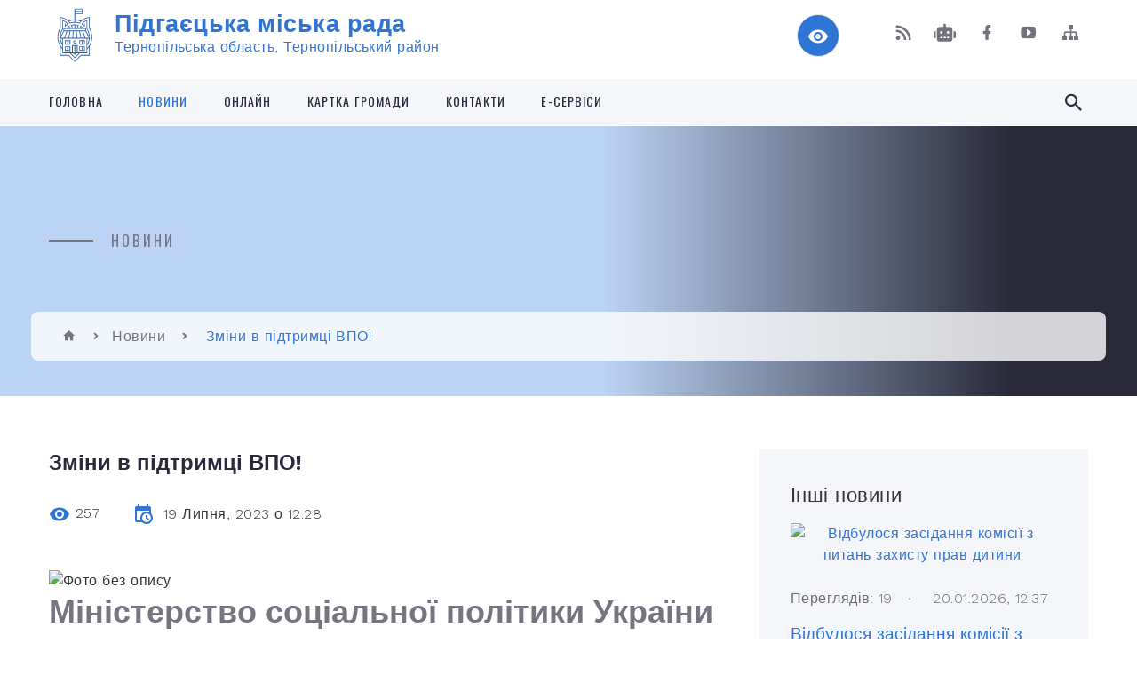

--- FILE ---
content_type: text/html; charset=UTF-8
request_url: https://pidgayci-miskrada.gov.ua/news/1689769949/
body_size: 19790
content:
<!DOCTYPE html>
<html class="wide wow-animation" lang="uk">
<head>
	<!--[if IE]><meta http-equiv="X-UA-Compatible" content="IE=edge"><![endif]-->
	<meta charset="utf-8">
	<meta name="viewport" content="width=device-width, initial-scale=1">
	<!--[if IE]><script>
		document.createElement('header');
		document.createElement('nav');
		document.createElement('main');
		document.createElement('section');
		document.createElement('article');
		document.createElement('aside');
		document.createElement('footer');
		document.createElement('figure');
		document.createElement('figcaption');
	</script><![endif]-->
	<title>Зміни в підтримці ВПО! | Підгаєцька міська рада</title>
	<meta name="description" content=". . Міністерство соціальної політики України . .  Друзі, ділимось інфографіками щодо змін в підтримці ВПО!. .  Дивіться детальніше:. .  хто має право на допомогу на проживання для ВПО. .  розмір та механізм виплат. .  що зміниться з 1 ">
	<meta name="keywords" content="Зміни, в, підтримці, ВПО!, |, Підгаєцька, міська, рада, 04058462">

	
		<meta property="og:image" content="https://rada.info/upload/users_files/04058462/fc82312f83bfe096a836a9ec72819802.jpg">
	<meta property="og:image:width" content="2048">
	<meta property="og:image:height" content="2048">
			<meta property="og:title" content="Зміни в підтримці ВПО!">
				<meta property="og:type" content="article">
	<meta property="og:url" content="https://pidgayci-miskrada.gov.ua/news/1689769949/">
		
		<link rel="apple-touch-icon" sizes="57x57" href="https://gromada.org.ua/apple-icon-57x57.png">
	<link rel="apple-touch-icon" sizes="60x60" href="https://gromada.org.ua/apple-icon-60x60.png">
	<link rel="apple-touch-icon" sizes="72x72" href="https://gromada.org.ua/apple-icon-72x72.png">
	<link rel="apple-touch-icon" sizes="76x76" href="https://gromada.org.ua/apple-icon-76x76.png">
	<link rel="apple-touch-icon" sizes="114x114" href="https://gromada.org.ua/apple-icon-114x114.png">
	<link rel="apple-touch-icon" sizes="120x120" href="https://gromada.org.ua/apple-icon-120x120.png">
	<link rel="apple-touch-icon" sizes="144x144" href="https://gromada.org.ua/apple-icon-144x144.png">
	<link rel="apple-touch-icon" sizes="152x152" href="https://gromada.org.ua/apple-icon-152x152.png">
	<link rel="apple-touch-icon" sizes="180x180" href="https://gromada.org.ua/apple-icon-180x180.png">
	<link rel="icon" type="image/png" sizes="192x192"  href="https://gromada.org.ua/android-icon-192x192.png">
	<link rel="icon" type="image/png" sizes="32x32" href="https://gromada.org.ua/favicon-32x32.png">
	<link rel="icon" type="image/png" sizes="96x96" href="https://gromada.org.ua/favicon-96x96.png">
	<link rel="icon" type="image/png" sizes="16x16" href="https://gromada.org.ua/favicon-16x16.png">
	<link rel="manifest" href="https://gromada.org.ua/manifest.json">
	<meta name="msapplication-TileColor" content="#ffffff">
	<meta name="msapplication-TileImage" content="https://gromada.org.ua/ms-icon-144x144.png">
	<meta name="theme-color" content="#ffffff">
	
	
		<meta name="robots" content="">
		
    <link rel="stylesheet" href="https://fonts.googleapis.com/css?family=Work+Sans:300,700,800%7COswald:300,400,500">
	
    <link rel="preload" href="//gromada.org.ua/themes/2021_bar/css/styles_vip.css?v=2.98" as="style">
	<link rel="stylesheet" href="//gromada.org.ua/themes/2021_bar/css/styles_vip.css?v=2.98">
	<link rel="stylesheet" href="//gromada.org.ua/themes/2021_bar/css/104068/theme_vip.css?v=1769002117">
	
			<!--[if lt IE 9]>
	<script src="https://oss.maxcdn.com/html5shiv/3.7.2/html5shiv.min.js"></script>
	<script src="https://oss.maxcdn.com/respond/1.4.2/respond.min.js"></script>
	<![endif]-->
	<!--[if gte IE 9]>
	<style type="text/css">
		.gradient { filter: none; }
	</style>
	<![endif]-->

</head>
<body class="">

	<a href="#top_menu" class="skip-link link" aria-label="Перейти до головного меню (Alt+1)" accesskey="1">Перейти до головного меню (Alt+1)</a>
	<a href="#left_menu" class="skip-link link" aria-label="Перейти до бічного меню (Alt+2)" accesskey="2">Перейти до бічного меню (Alt+2)</a>
    <a href="#main_content" class="skip-link link" aria-label="Перейти до головного вмісту (Alt+3)" accesskey="3">Перейти до текстового вмісту (Alt+3)</a>



<div class="page">

	<!-- Page Header-->
	<header class="section page-header">
		<!-- RD Navbar-->
		<div class="rd-navbar-wrap">
			<nav class="rd-navbar rd-navbar-corporate" data-layout="rd-navbar-fixed" data-sm-layout="rd-navbar-fixed" data-md-layout="rd-navbar-fixed" data-md-device-layout="rd-navbar-fixed" data-lg-layout="rd-navbar-static" data-lg-device-layout="rd-navbar-fixed" data-xl-layout="rd-navbar-static" data-xl-device-layout="rd-navbar-static" data-xxl-layout="rd-navbar-static" data-xxl-device-layout="rd-navbar-static" data-lg-stick-up-offset="118px" data-xl-stick-up-offset="118px" data-xxl-stick-up-offset="118px" data-lg-stick-up="true" data-xl-stick-up="true" data-xxl-stick-up="true">
				<div class="rd-navbar-aside-outer">
					<div class="rd-navbar-aside">
						<!-- RD Navbar Panel-->
						<div class="rd-navbar-panel">
							<!-- RD Navbar Toggle-->
							<button class="rd-navbar-toggle" data-rd-navbar-toggle="#rd-navbar-nav-wrap-1" aria-label="Показати меню сайту"><span></span></button>
							<a class="rd-navbar-brand" href="https://pidgayci-miskrada.gov.ua/">
								<img class="svg" src="//gromada.org.ua/themes/2021_bar/img/logo.svg" alt="Підгаєцька міська рада - Тернопільська область, Тернопільський район" srcset="//gromada.org.ua/themes/2021_bar/img/logo.svg">
								<span>Підгаєцька міська рада <br><small>Тернопільська область, Тернопільський район</small></span>
							</a>
						</div>
						<div class="rd-navbar-collapse">
							<button class="rd-navbar-collapse-toggle rd-navbar-fixed-element-1" data-rd-navbar-toggle="#rd-navbar-collapse-content-1"><span></span></button>
							<div class="rd-navbar-collapse-content" id="rd-navbar-collapse-content-1">
								<article class="unit align-items-center">
									<div class="unit-left"><a class="icon icon-md icon-modern mdi mdi-eye inverse" href="#" title="Режим високої контастності" onclick="return set_special('945c9139db0964ddae9de5ce7b31528ec0bb6bf4');"></a></div>
								</article>
								<article class="align-items-center">
									<div class="unit-body">
										<ul class="list-0">
											<li class="social_links">
												<div class="group group-xs group-middle">
												
													<a class="icon icon-sm icon-creative mdi mdi-rss" href="https://gromada.org.ua/rss/104068/" rel="nofollow" target="_blank" title="RSS-стрічка новин"></a>
																										<a class="icon icon-sm icon-creative mdi mdi-robot" href="https://pidgayci-miskrada.gov.ua/feedback/#chat_bot" title="Наша громада в смартфоні"><i class="fas fa-robot"></i></a>
																																																				<a class="icon icon-sm icon-creative mdi mdi-facebook" href="https://www.facebook.com/pidgaitsi.misto/?ref=aymt_homepage_panel&eid=ARDJSG8EdkAP5JcjG2BPWxuvpmGiikiq-O2kTZObLbq5Q_h7_Vm3CUm7Ed94dgoTOC3dcYSYGgdk0_Dy" rel="nofollow" target="_blank" title="Наша сторінка у Facebook"></a>																										<a class="icon icon-sm icon-creative mdi mdi-youtube-play" href="https://www.youtube.com/channel/UC1ED_HE-WpnUaVA1T2AvYSg" rel="nofollow" target="_blank" title="Канал у Youtube"></a>													<a class="icon icon-sm icon-creative mdi mdi-sitemap" href="https://pidgayci-miskrada.gov.ua/sitemap/" rel="nofollow" target="_blank" title="Мапа сайту"></a>
													
												</div>
											</li>
																					</ul>
									</div>
								</article>
							</div>
						</div>
					</div>
				</div>
				<div class="rd-navbar-main-outer" id="top_menu">
					<div class="rd-navbar-main">
						<div class="rd-navbar-nav-wrap" id="rd-navbar-nav-wrap-1">
							<!-- RD Navbar Search-->
							<div class="rd-navbar-search" id="rd-navbar-search-1">
								<button class="rd-navbar-search-toggle" data-rd-navbar-toggle="#rd-navbar-search-1" aria-label="Показати форму для пошуку"><span></span></button>
								<form class="rd-search" action="https://pidgayci-miskrada.gov.ua/search/" data-search-live="rd-search-results-live-1" method="GET">
									<div class="form-wrap">
										<label class="form-label" for="rd-navbar-search-form-input-1">Пошук...</label>
										<input class="form-input rd-navbar-search-form-input" id="rd-navbar-search-form-input-1" type="text" name="q" aria-label="Введіть пошукову фразу" autocomplete="off">
									</div>
									<button name="gAction" value="y" class="rd-search-form-submit far fa-search" type="submit" aria-label="Здійснити пошук"></button>
								</form>
							</div>
							<!-- RD Navbar Nav-->
							<ul class="rd-navbar-nav">
																<li class="rd-nav-item">
									<a class="rd-nav-link" href="https://pidgayci-miskrada.gov.ua/main/">Головна</a>
																	</li>
																<li class="rd-nav-item active">
									<a class="rd-nav-link" href="https://pidgayci-miskrada.gov.ua/news/">Новини</a>
																	</li>
																<li class="rd-nav-item">
									<a class="rd-nav-link" href="https://pidgayci-miskrada.gov.ua/onlajn-15-06-35-16-12-2020/">Онлайн</a>
																	</li>
																<li class="rd-nav-item">
									<a class="rd-nav-link" href="https://pidgayci-miskrada.gov.ua/structure/">Картка громади</a>
																	</li>
																<li class="rd-nav-item">
									<a class="rd-nav-link" href="https://pidgayci-miskrada.gov.ua/feedback/">Контакти</a>
																	</li>
																<li class="rd-nav-item">
									<a class="rd-nav-link" href="https://pidgayci-miskrada.gov.ua/eservisi-21-13-11-23-03-2021/">Е-СЕРВІСИ</a>
																	</li>
																							</ul>
						</div>
					</div>
				</div>
			</nav>
		</div>
	</header>

		<section class="breadcrumbs-custom bg-image" style="background-image: url(https://rada.info/upload/users_files/04058462/slides/DJI_0199.jpg);">
		<div class="breadcrumbs-custom-inner">
			<div class="container breadcrumbs-custom-container">
				<div class="breadcrumbs-custom-main">
										<h6 class="breadcrumbs-custom-subtitle title-decorated">Новини</h6>
									</div>
				<ul class="breadcrumbs-custom-path"><li><a href="https://pidgayci-miskrada.gov.ua/" title="Головна сторінка"><span class="icon mdi mdi-home"></span></a></li><li><a href="https://pidgayci-miskrada.gov.ua/news/" aria-current="page">Новини</a></li> <li class="active">Зміни в підтримці ВПО!</li></ul>
			</div>
		</div>
	</section>
	
	<div id="main_content">
						<section class="section section-sm">
	<div class="container">
		<div class="row row-50">
			<div class="col-lg-8">

				<article class="post-creative bar_content">
					<h1 class="post-creative-title">Зміни в підтримці ВПО!</h1>
					<ul class="post-creative-meta margin_b_45">
						<li>
							<span class="icon mdi mdi-eye"></span>
							257
						</li>
						<li>
							<span class="icon mdi mdi-calendar-clock"></span>
							<time datetime="2023">19 Липня, 2023 о 12:28</time>
						</li>
											</ul>

					
					
					<main>
					<p><img alt="Фото без опису"  alt="" src="https://rada.info/upload/users_files/04058462/fc82312f83bfe096a836a9ec72819802.jpg" style="width: 2048px; height: 2048px;" /></p>

<h3><a href="https://www.facebook.com/MLSP.gov.ua?__cft__[0]=[base64]&amp;__tn__=-UC%2CP-y-R" role="link" tabindex="0"><strong>Міністерство соціальної політики України</strong></a>&nbsp;</h3>

<p><img alt="☝️" height="16" referrerpolicy="origin-when-cross-origin" src="https://static.xx.fbcdn.net/images/emoji.php/v9/t40/1/16/261d.png" width="16" /> Друзі, ділимось інфографіками щодо змін в підтримці ВПО!</p>

<p><img alt="📌" height="16" referrerpolicy="origin-when-cross-origin" src="https://static.xx.fbcdn.net/images/emoji.php/v9/tac/1/16/1f4cc.png" width="16" /> Дивіться детальніше:</p>

<p><img alt="🔸" height="16" referrerpolicy="origin-when-cross-origin" src="https://static.xx.fbcdn.net/images/emoji.php/v9/t72/1/16/1f538.png" width="16" /> хто має право на допомогу на проживання для ВПО</p>

<p><img alt="🔸" height="16" referrerpolicy="origin-when-cross-origin" src="https://static.xx.fbcdn.net/images/emoji.php/v9/t72/1/16/1f538.png" width="16" /> розмір та механізм виплат</p>

<p><img alt="🔸" height="16" referrerpolicy="origin-when-cross-origin" src="https://static.xx.fbcdn.net/images/emoji.php/v9/t72/1/16/1f538.png" width="16" /> що зміниться з 1 серпня 2023 року</p>

<p><img alt="🔸" height="16" referrerpolicy="origin-when-cross-origin" src="https://static.xx.fbcdn.net/images/emoji.php/v9/t72/1/16/1f538.png" width="16" /> підстави для припинення надання допомоги ВПО</p>

<p><img alt="🔸" height="16" referrerpolicy="origin-when-cross-origin" src="https://static.xx.fbcdn.net/images/emoji.php/v9/t72/1/16/1f538.png" width="16" /> корисні контакти</p>

<p>Зберігайте та поширюйте!</p>

<p><a href="http://vlada.pp.ua/goto/[base64]/" target="_blank" rel="nofollow" role="link" tabindex="0">#ВПО</a></p>
					</main>

					<div class="clearfix"></div>

										<div class="row">
                                                <div class="col-sm-6 col-lg-4 album_item">
                            <a class="thumbnail-classic thumbnail-classic-sm" href="https://rada.info/upload/users_files/04058462/gallery/large/2_52.jpg" data-fancybox="gallery" data-caption="">
                                <img class="thumbnail-classic-image" src="https://rada.info/upload/users_files/04058462/gallery/small/2_52.jpg" alt=""/>
                                <div class="thumbnail-classic-caption">
                                    <p class="thumbnail-classic-title"></p>
                                </div>
                                <div class="thumbnail-classic-dummy"></div>
                            </a>
							                        </div>
                                                <div class="col-sm-6 col-lg-4 album_item">
                            <a class="thumbnail-classic thumbnail-classic-sm" href="https://rada.info/upload/users_files/04058462/gallery/large/3_47.jpg" data-fancybox="gallery" data-caption="">
                                <img class="thumbnail-classic-image" src="https://rada.info/upload/users_files/04058462/gallery/small/3_47.jpg" alt=""/>
                                <div class="thumbnail-classic-caption">
                                    <p class="thumbnail-classic-title"></p>
                                </div>
                                <div class="thumbnail-classic-dummy"></div>
                            </a>
							                        </div>
                                                <div class="col-sm-6 col-lg-4 album_item">
                            <a class="thumbnail-classic thumbnail-classic-sm" href="https://rada.info/upload/users_files/04058462/gallery/large/5_38.jpg" data-fancybox="gallery" data-caption="">
                                <img class="thumbnail-classic-image" src="https://rada.info/upload/users_files/04058462/gallery/small/5_38.jpg" alt=""/>
                                <div class="thumbnail-classic-caption">
                                    <p class="thumbnail-classic-title"></p>
                                </div>
                                <div class="thumbnail-classic-dummy"></div>
                            </a>
							                        </div>
                                                <div class="col-sm-6 col-lg-4 album_item">
                            <a class="thumbnail-classic thumbnail-classic-sm" href="https://rada.info/upload/users_files/04058462/gallery/large/4_43.jpg" data-fancybox="gallery" data-caption="">
                                <img class="thumbnail-classic-image" src="https://rada.info/upload/users_files/04058462/gallery/small/4_43.jpg" alt=""/>
                                <div class="thumbnail-classic-caption">
                                    <p class="thumbnail-classic-title"></p>
                                </div>
                                <div class="thumbnail-classic-dummy"></div>
                            </a>
							                        </div>
                                                <div class="col-sm-6 col-lg-4 album_item">
                            <a class="thumbnail-classic thumbnail-classic-sm" href="https://rada.info/upload/users_files/04058462/gallery/large/6_32.jpg" data-fancybox="gallery" data-caption="">
                                <img class="thumbnail-classic-image" src="https://rada.info/upload/users_files/04058462/gallery/small/6_32.jpg" alt=""/>
                                <div class="thumbnail-classic-caption">
                                    <p class="thumbnail-classic-title"></p>
                                </div>
                                <div class="thumbnail-classic-dummy"></div>
                            </a>
							                        </div>
                                                <div class="col-sm-6 col-lg-4 album_item">
                            <a class="thumbnail-classic thumbnail-classic-sm" href="https://rada.info/upload/users_files/04058462/gallery/large/8_22.jpg" data-fancybox="gallery" data-caption="">
                                <img class="thumbnail-classic-image" src="https://rada.info/upload/users_files/04058462/gallery/small/8_22.jpg" alt=""/>
                                <div class="thumbnail-classic-caption">
                                    <p class="thumbnail-classic-title"></p>
                                </div>
                                <div class="thumbnail-classic-dummy"></div>
                            </a>
							                        </div>
                                                <div class="col-sm-6 col-lg-4 album_item">
                            <a class="thumbnail-classic thumbnail-classic-sm" href="https://rada.info/upload/users_files/04058462/gallery/large/7_24.jpg" data-fancybox="gallery" data-caption="">
                                <img class="thumbnail-classic-image" src="https://rada.info/upload/users_files/04058462/gallery/small/7_24.jpg" alt=""/>
                                <div class="thumbnail-classic-caption">
                                    <p class="thumbnail-classic-title"></p>
                                </div>
                                <div class="thumbnail-classic-dummy"></div>
                            </a>
							                        </div>
                                                <div class="col-sm-6 col-lg-4 album_item">
                            <a class="thumbnail-classic thumbnail-classic-sm" href="https://rada.info/upload/users_files/04058462/gallery/large/9_19.jpg" data-fancybox="gallery" data-caption="">
                                <img class="thumbnail-classic-image" src="https://rada.info/upload/users_files/04058462/gallery/small/9_19.jpg" alt=""/>
                                <div class="thumbnail-classic-caption">
                                    <p class="thumbnail-classic-title"></p>
                                </div>
                                <div class="thumbnail-classic-dummy"></div>
                            </a>
							                        </div>
                                                <div class="col-sm-6 col-lg-4 album_item">
                            <a class="thumbnail-classic thumbnail-classic-sm" href="https://rada.info/upload/users_files/04058462/gallery/large/10_16.jpg" data-fancybox="gallery" data-caption="">
                                <img class="thumbnail-classic-image" src="https://rada.info/upload/users_files/04058462/gallery/small/10_16.jpg" alt=""/>
                                <div class="thumbnail-classic-caption">
                                    <p class="thumbnail-classic-title"></p>
                                </div>
                                <div class="thumbnail-classic-dummy"></div>
                            </a>
							                        </div>
                                            </div>
					
					<ul class="post-creative-footer">
						<li><a href="https://pidgayci-miskrada.gov.ua/news/" class="button button-sm button-primary button-winona">&laquo; повернутися</a></li>
												<li>Сподобалась новина? Поширте:</li>
						<li>
							<div class="group group-xs group-middle">
																<a data-type="fb" class="social_share icon icon-sm icon-creative mdi mdi-facebook" onclick="window.open('https://www.facebook.com/sharer/sharer.php?u=https://pidgayci-miskrada.gov.ua/news/1689769949/', '', 'toolbar=0,status=0,scrollbars=1,width=626,height=436'); return false;" href="#" rel="nofollow" title="Поширити у Facebook"></a>
								<a data-type="tw" class="social_share icon icon-sm icon-creative mdi mdi-twitter" onclick="window.open('https://twitter.com/intent/tweet?url=https://pidgayci-miskrada.gov.ua/news/1689769949/&text=%D0%97%D0%BC%D1%96%D0%BD%D0%B8+%D0%B2+%D0%BF%D1%96%D0%B4%D1%82%D1%80%D0%B8%D0%BC%D1%86%D1%96+%D0%92%D0%9F%D0%9E%21', '', 'toolbar=0,status=0,scrollbars=1,width=626,height=436'); return false;" href="#" rel="nofollow" title="Поширити у Twitter"></a>
								<a onclick="window.print(); return false;" rel="nofollow" class="icon icon-sm icon-creative mdi mdi-printer" href="#" title="Надрукувати"></a>
							</div>
						</li>
											</ul>
					
				</article>

				
			</div>

						<div class="col-lg-4">
				
				<div class="profile-thin">

					<div class="aside-title">Інші новини</div>

										<article class="post-classic">
						<a class="post-classic-media" href="https://pidgayci-miskrada.gov.ua/news/1768916314/">
														<img src="https://rada.info/upload/users_files/04058462/a9be7839e8417662d759fa8e034709da.jpg" alt="Відбулося засідання комісії з питань захисту прав дитини.">
																				</a>
						<ul class="post-classic-meta">
							<li>Переглядів: 19</li>
	                        <li>
	                          <time datetime="2026">20.01.2026, 12:37</time>
	                        </li>
						</ul>
						<h4 class="post-modern-title"><a href="https://pidgayci-miskrada.gov.ua/news/1768916314/">Відбулося засідання комісії з питань захисту прав дитини.</a></h4>
					</article>
										<article class="post-classic">
						<a class="post-classic-media" href="https://pidgayci-miskrada.gov.ua/news/1768916202/">
														<img src="https://rada.info/upload/users_files/04058462/9448505e54108e7da2faf5b3c10f545c.jpg" alt="З нагоди Дня Соборності України запрошуємо мешканців та гостей громади на патріотичну концертну програму.">
																				</a>
						<ul class="post-classic-meta">
							<li>Переглядів: 16</li>
	                        <li>
	                          <time datetime="2026">20.01.2026, 12:35</time>
	                        </li>
						</ul>
						<h4 class="post-modern-title"><a href="https://pidgayci-miskrada.gov.ua/news/1768916202/">З нагоди Дня Соборності України запрошуємо мешканців та гостей громади на патріотичну концертну програму.</a></h4>
					</article>
										<article class="post-classic">
						<a class="post-classic-media" href="https://pidgayci-miskrada.gov.ua/news/1768914206/">
														<img src="https://rada.info/upload/users_files/04058462/2318435cd7466055d10360b139b3d763.jpg" alt="21 січня 2026 р. відбудеться засідання 58 сесії Підгаєцької міської ради!">
																				</a>
						<ul class="post-classic-meta">
							<li>Переглядів: 31</li>
	                        <li>
	                          <time datetime="2026">20.01.2026, 08:58</time>
	                        </li>
						</ul>
						<h4 class="post-modern-title"><a href="https://pidgayci-miskrada.gov.ua/news/1768914206/">21 січня 2026 р. відбудеться засідання 58 сесії Підгаєцької міської ради!</a></h4>
					</article>
					
					<p><a href="https://pidgayci-miskrada.gov.ua/news/" class="button button-sm button-primary button-winona">Всі новини</a></p>

				</div>
				
				<div id="banner_block" class="margin_t_45">

					
					<h3><span style="color:#FFFF00"><span style="font-size:18px"><span style="font-family:times new roman,times,serif"><big><strong><span style="background-color:#0000FF">&nbsp;</span></strong></big></span></span><span style="font-size:16px;"><span style="font-family:times new roman,times,serif"><big><strong><span style="background-color:#0000FF">ІНФОРМАЦІЙНІ&nbsp;БАНЕРИ</span></strong></big></span></span><span style="font-size:18px"><span style="font-family:times new roman,times,serif"><big><strong><span style="background-color:#0000FF">&nbsp;</span></strong></big></span></span></span></h3>

<p><span style="color:#FFFF00"><span style="font-size:18px"><span style="font-family:times new roman,times,serif"><big><strong><span style="background-color:#0000FF"><a rel="nofollow" href="https://consult.e-dem.ua/6124810100"><img alt="Фото без опису" src="https://rada.info/upload/users_files/04058462/5244bf43664a1e63721d85f0c88dfe39.png" style="width: 349px; height: 88px;" /></a></span></strong></big></span></span></span></p>

<p><span style="color:#FFFF00"><span style="font-size:18px"><span style="font-family:times new roman,times,serif"><big><strong><span style="background-color:#0000FF"><a rel="nofollow" href="https://budget.e-dem.ua/6124810100"><img alt="Фото без опису" src="https://rada.info/upload/users_files/04058462/11b959b60a77e35ef8af48cea50927db.png" style="width: 400px; height: 96px;" /></a></span></strong></big></span></span></span></p>

<p><a rel="nofollow" href="http://auc.org.ua/"><img alt="Фото без опису" src="https://rada.info/upload/users_files/04058462/f91bcde9d2e41ff8b82f66c26894b351.jpg" style="height:125px; width:280px" /></a></p>

<p><a rel="nofollow" href="https://pidgayci-miskrada.gov.ua/news/1738331218/"><img alt="Фото без опису" src="https://rada.info/upload/users_files/04058462/860516f2560fc51b063089b3c6da6876.jpg" style="width: 275px; height: 183px;" /></a></p>

<p><span style="font-size:14px;"><a rel="nofollow" href="https://rada.info/upload/users_files/04058462/9bccf88cdba3859be79be7363e2ea6af.doc"><span style="font-family:Times New Roman,Times,serif;">Щодо детінізації&nbsp;трудових відносин&nbsp;та заробітної плати</span></a></span></p>

<p><a rel="nofollow" href="https://rada.info/upload/users_files/04058462/767419a65c6f7cbd0079a417faf7539d.pdf"><span style="font-size:14px;"><span style="font-family:Times New Roman,Times,serif;"><img alt="Фото без опису" src="https://rada.info/upload/users_files/04058462/2b3ed33d62d07dda1339807ce468c412.jpg" style="width: 275px; height: 275px;" /></span></span></a></p>

<p><strong><a rel="nofollow" href="https://rada.info/upload/users_files/04058462/767419a65c6f7cbd0079a417faf7539d.pdf"><span style="font-size:14px;"><span style="font-family:Times New Roman,Times,serif;">Державна програма &quot;Доступні кредити 5-7-9%&quot;</span></span></a></strong></p>

<p><strong><span style="font-size:14px;"><span style="font-family:Times New Roman,Times,serif;"><img alt="Фото без опису" src="https://rada.info/upload/users_files/04058462/95febdd5fa9f0b54e1abe765d30d3ac9.jpg" style="width: 275px; height: 138px;" /></span></span></strong></p>

<p><strong><span style="font-size:14px;"><span style="font-family:Times New Roman,Times,serif;"><a rel="nofollow" href="https://center.diia.gov.ua/"><img alt="Фото без опису" src="https://rada.info/upload/users_files/04058462/86e82590098fb0c90ae6b9e542b52441.jpg" style="width: 270px; height: 225px;" /></a></span></span></strong></p>

<p><img alt="Фото без опису" src="https://rada.info/upload/users_files/04058462/0f236256eb8a6d8ec04583880672d691.jpg" style="width: 280px; height: 158px;" /></p>

<p><img alt="Фото без опису" src="https://rada.info/upload/users_files/04058462/f204a02131ba981cab9ef78e7537566c.jpg" style="width: 270px; height: 270px;" /></p>

<p><a rel="nofollow" href="https://rada.info/upload/users_files/04058462/a1a0d971663bd83cc506c80dc9239483.pdf"><img alt="Фото без опису" src="https://rada.info/upload/users_files/04058462/3abb9537e09478812e0372aef58ca38b.jpg" style="width: 270px; height: 151px;" /></a></p>

<p><a rel="nofollow" href="https://pratsia.in.ua/"><img alt="Фото без опису" src="https://rada.info/upload/users_files/04058462/ca25e464c8893743c521d73f6bb1ffc7.png" style="width: 250px; height: 250px;" /></a></p>

<p><a rel="nofollow" href="https://youtu.be/L3smL9FstV8"><img alt="Фото без опису" src="https://rada.info/upload/users_files/04058462/d76d8c1a98ea593dee8e13b5f9564568.jpg" style="width: 250px; height: 125px;" /></a></p>

<p><a rel="nofollow" href="https://drive.google.com/file/d/1TkCG2_anEQ5ivfUBzCET7A2-Q9Rz8F2m/view?usp=sharing"><img alt="Фото без опису" src="https://rada.info/upload/users_files/04058462/bc663d96c513afaf0c36f11c26a946e9.png" style="width: 250px; height: 124px;" /></a></p>

<p><a rel="nofollow" href="https://pidgayci-miskrada.gov.ua/news/1745572404/"><img alt="Фото без опису" src="https://rada.info/upload/users_files/04058462/137cd2f488810972669463126b0693f7.jpg" style="width: 270px; height: 165px;" /></a></p>

<p><a rel="nofollow" href="https://dcz.gov.ua/"><img alt="Фото без опису" src="https://rada.info/upload/users_files/04058462/42cd6b4a35f58f496228c178b25069b5.jpg" style="width: 300px; height: 169px;" /></a></p>
					<div class="clearfix"></div>

					
					<div class="clearfix"></div>

				</div>
				
			</div>
			
		</div>
	</div>
</section>

<section class="section section-sm bg-gray-100 right_menu_b" id="left_menu">
	<div class="container">
		
        <div class="owl-carousel owl-carousel-centered-pagination" data-items="1" data-sm-items="2" data-md-items="3" data-lg-items="4" data-dots="true" data-stage-padding="0" data-loop="false" data-margin="30" data-mouse-drag="true">
			            <div class="item">
				<h5><a href="https://pidgayci-miskrada.gov.ua/docs/">Архів документів</a></h5>
				            </div>
			            <div class="item">
				<h5><a href="https://pidgayci-miskrada.gov.ua/oficijni-dokumenti-17-49-19-24-01-2018/">Офіційні документи</a></h5>
								<ul>
										<li>
						<a href="https://pidgayci-miskrada.gov.ua/rishennya-pidgaeckoi-miskoi-radi-17-50-41-24-01-2018/">Рішення Підгаєцької міської ради</a>
					</li>
										<li>
						<a href="https://pidgayci-miskrada.gov.ua/proekti-rishen-pidgaeckoi-miskoi-radi-17-51-13-24-01-2018/">Проєкти рішень Підгаєцької міської ради</a>
					</li>
										<li>
						<a href="https://pidgayci-miskrada.gov.ua/protokoli-sesijnih-zasidan-17-51-35-24-01-2018/">Протоколи сесійних засідань</a>
					</li>
										<li>
						<a href="https://pidgayci-miskrada.gov.ua/poimenne-golosuvannya-17-51-53-24-01-2018/">Поіменне голосування</a>
					</li>
										<li>
						<a href="https://pidgayci-miskrada.gov.ua/rishennya-vikonavchogo-komitetu-pidgaeckoi-miskoi-radi-17-52-17-24-01-2018/">Рішення виконавчого комітету Підгаєцької міської ради</a>
					</li>
										<li>
						<a href="https://pidgayci-miskrada.gov.ua/proekti-rishen-vikonavchogo-komitetu-17-52-36-24-01-2018/">Проєкти рішень виконавчого комітету</a>
					</li>
										<li>
						<a href="https://pidgayci-miskrada.gov.ua/protokoli-zasidan-vikonavchogo-komitetu-17-52-53-24-01-2018/">Протоколи засідань виконавчого комітету</a>
					</li>
										<li>
						<a href="https://pidgayci-miskrada.gov.ua/rozporyadzhennya-miskogo-golovi-z-osnovnoi-diyalnosti-17-53-12-24-01-2018/">Розпорядження міського голови з основної діяльності</a>
					</li>
										<li>
						<a href="https://pidgayci-miskrada.gov.ua/polozhennya-pravila-programi-17-53-30-24-01-2018/">Положення, Правила, Програми</a>
					</li>
										<li>
						<a href="https://pidgayci-miskrada.gov.ua/ugodi-dogovori-17-53-50-24-01-2018/">Угоди, договори</a>
					</li>
										<li>
						<a href="https://pidgayci-miskrada.gov.ua/zviti-vikonavchogo-komitetu-10-34-48-16-02-2022/">Звіти виконавчого комітету</a>
					</li>
														</ul>
				            </div>
			            <div class="item">
				<h5><a href="https://pidgayci-miskrada.gov.ua/pidgajci-turistichni-09-07-29-02-02-2018/">Підгайці туристичні</a></h5>
				            </div>
			            <div class="item">
				<h5><a href="https://pidgayci-miskrada.gov.ua/zvit-miskogo-golovi-za-20202021-rik-09-28-35-12-01-2023/">ЗВІТ МІСЬКОГО ГОЛОВИ ЗА 2020-2021 РІК</a></h5>
				            </div>
			            <div class="item">
				<h5><a href="https://pidgayci-miskrada.gov.ua/zvit-miskogo-golovi-za-2022-rik-15-30-19-01-03-2023/">ЗВІТ МІСЬКОГО ГОЛОВИ ЗА 2022 РІК</a></h5>
				            </div>
			            <div class="item">
				<h5><a href="https://pidgayci-miskrada.gov.ua/zvit-miskogo-golovi-za-2022-rik-12-34-45-04-10-2024/">ЗВІТ МІСЬКОГО ГОЛОВИ ЗА 2023 РІК</a></h5>
				            </div>
			            <div class="item">
				<h5><a href="https://pidgayci-miskrada.gov.ua/investicijnij-pasport-08-36-57-21-11-2022/">Інвестиційний паспорт</a></h5>
				            </div>
			            <div class="item">
				<h5><a href="https://pidgayci-miskrada.gov.ua/teritorialna-gromada-mista-pidgajci-17-54-30-24-01-2018/">Територіальна громада міста Підгайці</a></h5>
								<ul>
										<li>
						<a href="https://pidgayci-miskrada.gov.ua/istorichna-dovidka-17-45-55-24-01-2018/">Історична довідка</a>
					</li>
										<li>
						<a href="https://pidgayci-miskrada.gov.ua/simvolika-17-55-12-24-01-2018/">Символіка</a>
					</li>
										<li>
						<a href="https://pidgayci-miskrada.gov.ua/statut-teritorialnoi-gromadi-17-56-15-24-01-2018/">Статут територіальної громади</a>
					</li>
										<li>
						<a href="https://pidgayci-miskrada.gov.ua/pasport-gromadi-21-55-00-04-12-2020/">Паспорт громади</a>
					</li>
														</ul>
				            </div>
			            <div class="item">
				<h5><a href="https://pidgayci-miskrada.gov.ua/miska-rada-17-57-05-24-01-2018/">Міська рада</a></h5>
								<ul>
										<li>
						<a href="https://pidgayci-miskrada.gov.ua/zastupnik-miskogo-golovi-17-22-24-24-01-2018/">МІСЬКИЙ ГОЛОВА</a>
					</li>
										<li>
						<a href="https://pidgayci-miskrada.gov.ua/sekretar-radi-17-59-22-24-01-2018/">СЕКРЕТАР МІСЬКОЇ РАДИ</a>
					</li>
										<li>
						<a href="https://pidgayci-miskrada.gov.ua/deputati-miskoi-radi-18-00-52-24-01-2018/">ДЕПУТАТИ МІСЬКОЇ РАДИ</a>
					</li>
										<li>
						<a href="https://pidgayci-miskrada.gov.ua/deputatski-frakcii-18-01-15-24-01-2018/">ДЕПУТАТСЬКІ ФРАКЦІЇ</a>
					</li>
										<li>
						<a href="javascript:;">ПОСТІЙНІ ДЕПУТАТСЬКІ КОМІСІЇ</a>
					</li>
										<li>
						<a href="https://pidgayci-miskrada.gov.ua/reglament-roboti-pidgaeckoi-miskoi-radi-somogo-sklikannya-18-02-01-24-01-2018/">РЕГЛАМЕНТ Підгаєцької міської ради VIII скликання</a>
					</li>
										<li>
						<a href="https://pidgayci-miskrada.gov.ua/zastupnik-golovi-21-10-24-03-12-2020/">ЗАСТУПНИК МІСЬКОГО ГОЛОВИ З ПИТАНЬ ДІЯЛЬНОСТІ ВИКОНАВЧИХ ОРГАНІВ</a>
					</li>
										<li>
						<a href="https://pidgayci-miskrada.gov.ua/zastupnik-golovi-21-58-20-03-12-2020/">ЗАСТУПНИК МІСЬКОГО  ГОЛОВИ З ПИТАНЬ ДІЯЛЬНОСТІ ВИКОНАВЧИХ ОРГАНІВ</a>
					</li>
										<li>
						<a href="https://pidgayci-miskrada.gov.ua/zastupnik-miskogo-golovi-z-pitan-diyalnosti-vikonavchih-organiv-14-43-49-09-06-2022/">ЗАСТУПНИК МІСЬКОГО ГОЛОВИ З ПИТАНЬ ДІЯЛЬНОСТІ ВИКОНАВЧИХ ОРГАНІВ</a>
					</li>
										<li>
						<a href="https://pidgayci-miskrada.gov.ua/kerujuchij-spravami-sekretar-vikonavchogo-komitetu-23-26-31-03-12-2020/">КЕРУЮЧИЙ СПРАВАМИ ( СЕКРЕТАР) ВИКОНАВЧОГО КОМІТЕТУ</a>
					</li>
										<li>
						<a href="https://pidgayci-miskrada.gov.ua/ochischennya-vladi-17-10-07-11-12-2020/">ОЧИЩЕННЯ ВЛАДИ</a>
					</li>
										<li>
						<a href="https://pidgayci-miskrada.gov.ua/struktura-radi-01-10-38-31-01-2021/">СТРУКТУРА РАДИ</a>
					</li>
										<li>
						<a href="https://pidgayci-miskrada.gov.ua/reglament-vikonavchogo-komitetu-pidgaeckoi-miskoi-radi-8-sklikannya-16-26-09-11-02-2021/">РЕГЛАМЕНТ виконавчого комітету Підгаєцької міської ради VIII скликання</a>
					</li>
														</ul>
				            </div>
			            <div class="item">
				<h5><a href="https://pidgayci-miskrada.gov.ua/starostinski-okrugi-pidgaeckoi-miskoi-radi-23-44-55-05-02-2021/">Старостинські округи Підгаєцької міської ради</a></h5>
								<ul>
										<li>
						<a href="https://pidgayci-miskrada.gov.ua/bilokrinickij-starostinskij-okrug-23-49-39-05-02-2021/">Білокриницький старостинський округ</a>
					</li>
										<li>
						<a href="https://pidgayci-miskrada.gov.ua/verbivskij-starostinskij-okrug-23-53-24-05-02-2021/">Вербівський старостинський округ</a>
					</li>
										<li>
						<a href="https://pidgayci-miskrada.gov.ua/gnilchenskij-starostinskij-okrug-23-55-42-05-02-2021/">Гнильченський старостинський округ</a>
					</li>
										<li>
						<a href="https://pidgayci-miskrada.gov.ua/golgochanskij-starostinskij-okrug-23-58-26-05-02-2021/">Голгочанський старостинський округ</a>
					</li>
										<li>
						<a href="https://pidgayci-miskrada.gov.ua/zavalivskij-starostinskij-okrug-23-59-46-05-02-2021/">Завалівський старостинський округ</a>
					</li>
										<li>
						<a href="https://pidgayci-miskrada.gov.ua/litvinivskij-starostinskij-okrug-00-01-08-06-02-2021/">Литвинівський старостинський округ</a>
					</li>
										<li>
						<a href="https://pidgayci-miskrada.gov.ua/mirnenskij-starostinskij-okrug-00-02-19-06-02-2021/">Мирненський старостинський округ</a>
					</li>
										<li>
						<a href="https://pidgayci-miskrada.gov.ua/muzhilivskij-starostinskij-okrug-00-04-05-06-02-2021/">Мужилівський старостинський округ</a>
					</li>
										<li>
						<a href="https://pidgayci-miskrada.gov.ua/novosilkivskij-starostinskij-okrug-00-05-41-06-02-2021/">Новосілківський старостинський округ</a>
					</li>
										<li>
						<a href="https://pidgayci-miskrada.gov.ua/nosivskij-starostinskij-okrug-00-07-37-06-02-2021/">Носівський старостинський округ</a>
					</li>
										<li>
						<a href="https://pidgayci-miskrada.gov.ua/poplavskij-starostinskij-okrug-00-15-12-06-02-2021/">Поплавський старостинський округ</a>
					</li>
										<li>
						<a href="https://pidgayci-miskrada.gov.ua/silcivskij-starostinskij-okrug-00-09-01-06-02-2021/">Сільцівський старостинський округ</a>
					</li>
										<li>
						<a href="https://pidgayci-miskrada.gov.ua/staromiskij-starostinskij-okrug-00-10-32-06-02-2021/">Староміський старостинський округ</a>
					</li>
										<li>
						<a href="https://pidgayci-miskrada.gov.ua/ugrinivskij-starostinskij-okrug-00-11-55-06-02-2021/">Угринівський старостинський округ</a>
					</li>
														</ul>
				            </div>
			            <div class="item">
				<h5><a href="https://pidgayci-miskrada.gov.ua/ekonomika-08-14-57-30-07-2025/">Економіка</a></h5>
								<ul>
										<li>
						<a href="https://pidgayci-miskrada.gov.ua/investicijnij-pasport-08-17-27-30-07-2025/">Інвестиційний паспорт</a>
					</li>
										<li>
						<a href="https://pidgayci-miskrada.gov.ua/strategiya-rozvitku-20242027-roku-08-17-55-30-07-2025/">Стратегія розвитку 2024-2027 року</a>
					</li>
										<li>
						<a href="https://pidgayci-miskrada.gov.ua/programa-socialno-ekonomichnogo-rozvitku-08-18-51-30-07-2025/">Програма соціально економічного -розвитку</a>
					</li>
										<li>
						<a href="https://pidgayci-miskrada.gov.ua/rozvitok-i-vidnovelnnya-dream-08-07-40-01-08-2025/">Розвиток і відновелння DREAM</a>
					</li>
														</ul>
				            </div>
			            <div class="item">
				<h5><a href="https://pidgayci-miskrada.gov.ua/bezbar’ernist-20-33-34-14-10-2025/">БЕЗБАР’ЄРНІСТЬ</a></h5>
								<ul>
										<li>
						<a href="https://pidgayci-miskrada.gov.ua/2025-rik-20-36-58-14-10-2025/">2025 рік</a>
					</li>
														</ul>
				            </div>
			            <div class="item">
				<h5><a href="https://pidgayci-miskrada.gov.ua/golovne-upravlinnya-pensijnogo-fondu-ukraini-v-ternopilskij-oblasti-10-39-10-03-02-2025/">Головне управління Пенсійного фонду України в Тернопільській області</a></h5>
				            </div>
			            <div class="item">
				<h5><a href="https://pidgayci-miskrada.gov.ua/viddil-socialnogo-zahistu-naselennya-pidgaeckoi-miskoi-radi-07-34-10-25-03-2025/">Відділ соціального захисту населення Підгаєцької міської ради</a></h5>
								<ul>
										<li>
						<a href="https://pidgayci-miskrada.gov.ua/bjudzhetni-zapiti-07-35-02-25-03-2025/">Бюджетні запити</a>
					</li>
										<li>
						<a href="https://pidgayci-miskrada.gov.ua/pasporti-bjudzhetnoi-programi-miscevogo-bjudzhetu-07-35-22-25-03-2025/">Паспорти бюджетної програми місцевого бюджету</a>
					</li>
										<li>
						<a href="https://pidgayci-miskrada.gov.ua/pro-vnesennya-zmin-do-pasportiv-bjudzhetnoi-programi-07-35-50-25-03-2025/">Про внесення змін до паспортів бюджетної програми</a>
					</li>
										<li>
						<a href="https://pidgayci-miskrada.gov.ua/zviti-pro-vikonannya-pasportu-bjudzhetnoi-programi-07-36-20-25-03-2025/">Звіти про виконання паспорту бюджетної програми</a>
					</li>
														</ul>
				            </div>
			            <div class="item">
				<h5><a href="https://pidgayci-miskrada.gov.ua/sluzhba-u-spravah-ditej-pidgaeckoi-miskoi-radi-15-14-02-19-03-2025/">Служба у справах дітей підгаєцької міської ради</a></h5>
								<ul>
										<li>
						<a href="https://pidgayci-miskrada.gov.ua/adresa-i-kontakti-sluzhbi-u-spravah-ditej-15-01-31-22-07-2025/">Адреса і контакти служби у справах дітей</a>
					</li>
										<li>
						<a href="https://pidgayci-miskrada.gov.ua/grafik-roboti-sluzhbi-u-spravah-ditej-15-03-05-22-07-2025/">Графік роботи служби у справах дітей</a>
					</li>
										<li>
						<a href="https://pidgayci-miskrada.gov.ua/normativna-baza-15-03-58-22-07-2025/">НОРМАТИВНА БАЗА</a>
					</li>
										<li>
						<a href="https://pidgayci-miskrada.gov.ua/zagalni-polozhennya-sluzhbi-u-spravah-ditej-15-05-15-22-07-2025/">ЗАГАЛЬНІ ПОЛОЖЕННЯ  СЛУЖБИ У СПРАВАХ ДІТЕЙ</a>
					</li>
										<li>
						<a href="https://pidgayci-miskrada.gov.ua/simejni-formi-vihovannya-15-06-35-22-07-2025/">Усиновлення</a>
					</li>
										<li>
						<a href="https://pidgayci-miskrada.gov.ua/pro-patronat-15-07-48-22-07-2025/">Про патронат</a>
					</li>
										<li>
						<a href="https://pidgayci-miskrada.gov.ua/pro-opikupikluvannya-15-08-34-22-07-2025/">Про опіку/піклування</a>
					</li>
										<li>
						<a href="https://pidgayci-miskrada.gov.ua/pro-prijomnu-simʼju-15-09-33-22-07-2025/">Про прийомну сімʼю</a>
					</li>
										<li>
						<a href="https://pidgayci-miskrada.gov.ua/garyachi-linii-15-10-23-22-07-2025/">ГАРЯЧІ ЛІНІЇ</a>
					</li>
										<li>
						<a href="https://pidgayci-miskrada.gov.ua/ocinka-efektivnosti-bjudzhetnoi-programi-15-16-31-19-03-2025/">Оцінка ефективності бюджетної програми</a>
					</li>
										<li>
						<a href="https://pidgayci-miskrada.gov.ua/pro-vnesennya-zmin-do-pasporti-bjudzhetnoi-programi-15-18-41-19-03-2025/">Про внесення змін до паспорті бюджетної програми</a>
					</li>
										<li>
						<a href="https://pidgayci-miskrada.gov.ua/pro-zatverdzhennya-pasportiv-bjudzhetnih-program-15-19-28-19-03-2025/">Про затвердження паспортів бюджетних програм</a>
					</li>
										<li>
						<a href="https://pidgayci-miskrada.gov.ua/bjudzhetnij-zapit-15-20-19-19-03-2025/">Бюджетний запит</a>
					</li>
										<li>
						<a href="https://pidgayci-miskrada.gov.ua/zvit-pro-vikonannya-pasporta-bjudzhetnoi-programi-15-21-22-19-03-2025/">Звіт про виконання паспорта бюджетної програми</a>
					</li>
														</ul>
				            </div>
			            <div class="item">
				<h5><a href="https://pidgayci-miskrada.gov.ua/upravlinnya-zahidnogo-ofisu-derzhauditsluzhbi-v-ternopilskij-oblasti-informue-14-22-52-17-04-2023/">Управління Західного офісу Держаудитслужби в Тернопільській області інформує</a></h5>
				            </div>
			            <div class="item">
				<h5><a href="https://pidgayci-miskrada.gov.ua/protidiya-domashnomu-ta-genderno-zumovlenomu-nasilstvu-08-56-16-08-01-2024/">Протидія домашньому та гендерно зумовленому насильству</a></h5>
				            </div>
			            <div class="item">
				<h5><a href="https://pidgayci-miskrada.gov.ua/informaciya-dlya-vpo-yaki-prozhivajut-u-pidgaeckij-gromadi-09-42-56-10-08-2023/">Інформація для ВПО які проживають у Підгаєцькій громаді</a></h5>
								<ul>
										<li>
						<a href="https://pidgayci-miskrada.gov.ua/otrimannya-medichnoi-dopomogi-09-43-45-10-08-2023/">Отримання медичної допомоги</a>
					</li>
										<li>
						<a href="https://pidgayci-miskrada.gov.ua/otrimannya-socialnih-viplat-09-45-23-10-08-2023/">Отримання соціальних виплат</a>
					</li>
										<li>
						<a href="https://pidgayci-miskrada.gov.ua/gumanitarna-dopomoga-09-46-50-10-08-2023/">Гуманітарна допомога</a>
					</li>
										<li>
						<a href="https://pidgayci-miskrada.gov.ua/informaciya-pro-osvitu-09-48-24-10-08-2023/">Інформація про освіту</a>
					</li>
										<li>
						<a href="https://pidgayci-miskrada.gov.ua/ifnormaciya-pro-pracevlashtuvannya-09-48-46-10-08-2023/">Іфнормація про працевлаштування</a>
					</li>
														</ul>
				            </div>
			            <div class="item">
				<h5><a href="https://pidgayci-miskrada.gov.ua/vikonavchij-komitet-10-01-08-25-01-2018/">Виконавчий комітет</a></h5>
								<ul>
										<li>
						<a href="https://pidgayci-miskrada.gov.ua/diyi-pry-evakuaciyi-13-00-11-15-11-2019/">Дії при евакуації</a>
					</li>
										<li>
						<a href="https://pidgayci-miskrada.gov.ua/sklad-vikonavchogo-komitetu-10-01-54-25-01-2018/">Склад виконавчого комітету 2020-2025</a>
					</li>
										<li>
						<a href="https://pidgayci-miskrada.gov.ua/zvit-pro-diyalnist-vykonavchoho-komitetu-11-22-52-10-01-2020/">Звіт про діяльність виконавчого комітету</a>
					</li>
										<li>
						<a href="https://pidgayci-miskrada.gov.ua/administrativna-komisiya-10-02-20-25-01-2018/">Адміністративна комісія</a>
					</li>
										<li>
						<a href="https://pidgayci-miskrada.gov.ua/kerujuchij-spravami-sekretar-vikonavchogo-komitetu-miskoi-radi-23-13-01-03-12-2020/">Керуючий справами( секретар) виконавчого комітету міської ради</a>
					</li>
										<li>
						<a href="https://pidgayci-miskrada.gov.ua/povidomna-reestraciya-kolektivnih-dogovoriv-15-39-59-23-11-2021/">Повідомна реєстрація колективних договорів</a>
					</li>
														</ul>
				            </div>
			            <div class="item">
				<h5><a href="https://pidgayci-miskrada.gov.ua/bjudzhet-uchasti-11-07-46-20-09-2022/">Бюджет участі</a></h5>
								<ul>
										<li>
						<a href="https://pidgayci-miskrada.gov.ua/normativna-baza-11-08-25-20-09-2022/">Нормативна база</a>
					</li>
										<li>
						<a href="https://pidgayci-miskrada.gov.ua/scho-take-bjudzhet-uchasti-gromadskij-bjudzhet-11-13-05-20-09-2022/">ЩО ТАКЕ БЮДЖЕТ УЧАСТІ (ГРОМАДСЬКИЙ БЮДЖЕТ)?</a>
					</li>
														</ul>
				            </div>
			            <div class="item">
				<h5><a href="https://pidgayci-miskrada.gov.ua/dostup-do-publichnoi-informacii-10-04-43-25-01-2018/">Доступ до публічної інформації</a></h5>
								<ul>
										<li>
						<a href="https://pidgayci-miskrada.gov.ua/zakon-ukraini-pro-dostup-do-publichnoi-informacii-16-07-07-20-02-2018/">Закон України "Про доступ до публічної інформації"</a>
					</li>
										<li>
						<a href="https://pidgayci-miskrada.gov.ua/informaciya-10-05-18-25-01-2018/">Інформація</a>
					</li>
										<li>
						<a href="https://pidgayci-miskrada.gov.ua/zrazki-zayav-na-dostup-do-publichnoi-informacii-10-05-35-25-01-2018/">Зразки заяв на доступ до публічної інформації</a>
					</li>
														</ul>
				            </div>
			            <div class="item">
				<h5><a href="https://pidgayci-miskrada.gov.ua/mista-partneri-ta-pobratimi-10-06-36-25-01-2018/">Міста - партнери та побратими</a></h5>
				            </div>
			            <div class="item">
				<h5><a href="https://pidgayci-miskrada.gov.ua/reestraciya-miscya-prozhivannya-10-08-33-25-01-2018/">Центр надання адміністративних послуг</a></h5>
								<ul>
										<li>
						<a href="https://pidgayci-miskrada.gov.ua/mobilnij-reestrator-16-51-45-01-05-2024/">МОБІЛЬНИЙ АДМІНІСТРАТОР</a>
					</li>
										<li>
						<a href="https://pidgayci-miskrada.gov.ua/cnap-informue-14-21-50-05-01-2023/">ЦНАП інформує</a>
					</li>
										<li>
						<a href="https://pidgayci-miskrada.gov.ua/informaciya-10-09-09-25-01-2018/">Інформація про ЦНАП</a>
					</li>
										<li>
						<a href="https://pidgayci-miskrada.gov.ua/administrativnij-zbir-10-09-35-25-01-2018/">Нормативна база діяльності ЦНАП</a>
					</li>
										<li>
						<a href="https://pidgayci-miskrada.gov.ua/zrazki-zayav-10-09-27-25-01-2018/">Положення,регламент та перелік послуг ЦНАП</a>
					</li>
										<li>
						<a href="https://pidgayci-miskrada.gov.ua/informacijni-kartki-12-12-05-14-03-2021/">Інформаційні  та технологічні картки</a>
					</li>
										<li>
						<a href="https://pidgayci-miskrada.gov.ua/administrativni-poslugi-onlajnoflajn-12-39-45-14-03-2021/">Адміністративні послуги онлайн-офлайн</a>
					</li>
										<li>
						<a href="https://pidgayci-miskrada.gov.ua/vidkriti-dani-12-53-20-14-03-2021/">Інформація про відкриті дані та геоінформаційні системи</a>
					</li>
														</ul>
				            </div>
			            <div class="item">
				<h5><a href="https://pidgayci-miskrada.gov.ua/komunalne-pidpriemstvo-pidgajci-vodokanal-10-11-04-25-01-2018/">Комунальне підприємство «Підгайці Водоканал»</a></h5>
								<ul>
										<li>
						<a href="https://pidgayci-miskrada.gov.ua/dogovori-16-40-04-08-02-2022/">Договори</a>
					</li>
										<li>
						<a href="https://pidgayci-miskrada.gov.ua/finansova-zvitnist-11-33-42-17-02-2022/">Фінансова звітність</a>
					</li>
										<li>
						<a href="https://pidgayci-miskrada.gov.ua/kerivnictvo-10-38-17-25-01-2018/">Керівництво</a>
					</li>
										<li>
						<a href="https://pidgayci-miskrada.gov.ua/kontakti-09-35-53-02-02-2018/">Контакти</a>
					</li>
										<li>
						<a href="https://pidgayci-miskrada.gov.ua/perelik-poslug-10-43-28-25-01-2018/">Перелік послуг</a>
					</li>
										<li>
						<a href="https://pidgayci-miskrada.gov.ua/tarifi-na-poslugi-10-43-47-25-01-2018/">Тарифи на послуги</a>
					</li>
										<li>
						<a href="https://pidgayci-miskrada.gov.ua/komunalne-pidpriemstvo-pidgajcivodokanal-informue-09-31-29-02-02-2018/">Комунальне підприємство «Підгайці-Водоканал» інформує</a>
					</li>
										<li>
						<a href="https://pidgayci-miskrada.gov.ua/investyciyna-prohrama-komunalnoho-pidpryyemstva-na-2020-rik-18-03-32-19-11-2019/">Інвестиційна програма комунального підприємства на 2020 рік</a>
					</li>
										<li>
						<a href="https://pidgayci-miskrada.gov.ua/potochni-indyvidualni-tekhnolohichni-normatyvy-vykorystannya-pytnoyi-vody-09-55-47-15-05-2020/">Поточні індивідуальні технологічні нормативи використання питної води</a>
					</li>
														</ul>
				            </div>
			            <div class="item">
				<h5><a href="https://pidgayci-miskrada.gov.ua/viddil-kulturiturizmumolodi-ta-sportu-pidgaeckoi-miskoi-radi-16-34-34-11-02-2021/">Відділ культури,туризму,молоді та спорту Підгаєцької міської ради</a></h5>
								<ul>
										<li>
						<a href="https://pidgayci-miskrada.gov.ua/zmini-do-pasportiv-09-42-44-02-04-2025/">Зміни до паспортів</a>
					</li>
										<li>
						<a href="https://pidgayci-miskrada.gov.ua/ocinka-efektivnosti-16-01-08-17-03-2025/">Оцінка ефективності</a>
					</li>
										<li>
						<a href="https://pidgayci-miskrada.gov.ua/zvit-pro-vikonannya-pasporta-bjudzhetnoi-programi-16-14-45-17-03-2025/">Звіт про виконання паспорта бюджетної програми</a>
					</li>
										<li>
						<a href="https://pidgayci-miskrada.gov.ua/bjudzhetnij-zapit-na-20252027-roki-16-16-50-17-03-2025/">Бюджетний запит</a>
					</li>
										<li>
						<a href="https://pidgayci-miskrada.gov.ua/pasporti-bjudzhetnih-program-16-48-51-11-02-2021/">Паспорти бюджетних програм</a>
					</li>
														</ul>
				            </div>
			            <div class="item">
				<h5><a href="https://pidgayci-miskrada.gov.ua/kp-dorozhne-11-40-03-17-02-2022/">Комунальне підприємство «Дорожнє»</a></h5>
								<ul>
										<li>
						<a href="https://pidgayci-miskrada.gov.ua/komunalne-pidpriemstvo-dorozhne-informue-08-27-42-21-11-2023/">Комунальне підприємство "Дорожнє" інформує</a>
					</li>
										<li>
						<a href="https://pidgayci-miskrada.gov.ua/statut-komunalnogo-pidpriemstva-14-57-33-17-02-2022/">Статут комунального підприємства</a>
					</li>
										<li>
						<a href="https://pidgayci-miskrada.gov.ua/finansova-zvitnist-11-43-00-17-02-2022/">Фінансова звітність</a>
					</li>
														</ul>
				            </div>
			            <div class="item">
				<h5><a href="https://pidgayci-miskrada.gov.ua/regulyatorna-politika-16-59-26-25-05-2021/">Регуляторна політика</a></h5>
				            </div>
			            <div class="item">
				<h5><a href="https://pidgayci-miskrada.gov.ua/bjudzhet-mista-10-44-38-25-01-2018/">Бюджет міста</a></h5>
								<ul>
										<li>
						<a href="https://pidgayci-miskrada.gov.ua/prognoz-miskogo-bjudzhetu-17-58-14-14-07-2025/">Прогноз міського бюджету</a>
					</li>
										<li>
						<a href="https://pidgayci-miskrada.gov.ua/poryadok-skladannya-i-vikonannya-rozpisu-miskogo-bjudzhetu-09-17-15-19-05-2021/">Порядок складання і виконання розпису міського бюджету</a>
					</li>
										<li>
						<a href="https://pidgayci-miskrada.gov.ua/informaciya-pro-vikonannya-oblasnogo-bjudzhetu-zgidno-statti-28-dostupnist-informacii-pro-bjudzhet-bjudzhetnogo-kodeksu-ukraini-09-19-31-19-05-2021/">Інформація про виконання міського бюджету</a>
					</li>
										<li>
						<a href="https://pidgayci-miskrada.gov.ua/bjudzhetnij-reglament-09-36-33-19-05-2021/">Бюджетний регламент</a>
					</li>
										<li>
						<a href="https://pidgayci-miskrada.gov.ua/pasporti-22-35-29-15-03-2021/">Паспорти та звіти про виконання паспорту</a>
					</li>
										<li>
						<a href="https://pidgayci-miskrada.gov.ua/koshtorisi-22-36-30-15-03-2021/">Кошториси</a>
					</li>
										<li>
						<a href="https://pidgayci-miskrada.gov.ua/zapiti-22-36-53-15-03-2021/">Запити</a>
					</li>
										<li>
						<a href="https://pidgayci-miskrada.gov.ua/perelik-rozporyadnikiv-bjudzhetnih-koshtiv-10-59-30-17-02-2021/">Перелік розпорядників бюджетних коштів</a>
					</li>
										<li>
						<a href="https://pidgayci-miskrada.gov.ua/rishennya-pro-bjudzhet-11-00-10-17-02-2021/">Рішення про бюджет</a>
					</li>
										<li>
						<a href="https://pidgayci-miskrada.gov.ua/instrukciya-z-pidgotovki-bjudzhetnih-zapitiv-02-30-32-04-10-2021/">Інструкція з підготовки бюджетних запитів</a>
					</li>
										<li>
						<a href="https://pidgayci-miskrada.gov.ua/miskij-bjudzhet-na-2022-rik-11-26-22-31-12-2021/">Міський бюджет на 2022 рік</a>
					</li>
														</ul>
				            </div>
			            <div class="item">
				<h5><a href="https://pidgayci-miskrada.gov.ua/cyvilnyy-zakhyst-09-39-20-30-10-2019/">Цивільний захист населення</a></h5>
								<ul>
										<li>
						<a href="https://pidgayci-miskrada.gov.ua/signali-opovischennya-08-53-20-27-11-2024/">сигнали оповіщення</a>
					</li>
										<li>
						<a href="https://pidgayci-miskrada.gov.ua/navchannya-naselennya-09-16-20-27-11-2024/">Навчання населення</a>
					</li>
										<li>
						<a href="https://pidgayci-miskrada.gov.ua/novi-znaki-12-06-12-18-06-2021/">Знаки</a>
					</li>
										<li>
						<a href="https://pidgayci-miskrada.gov.ua/evakuaciya-12-09-02-18-06-2021/">Евакуація</a>
					</li>
										<li>
						<a href="https://pidgayci-miskrada.gov.ua/povedinka-v-natovpi-12-13-18-18-06-2021/">Поведінка в натовпі</a>
					</li>
										<li>
						<a href="https://pidgayci-miskrada.gov.ua/signal-uvaga-vsim-12-14-51-18-06-2021/">Сигнал " Увага всім! "</a>
					</li>
										<li>
						<a href="https://pidgayci-miskrada.gov.ua/oberezhno-klischi-12-16-38-18-06-2021/">Обережно кліщі!</a>
					</li>
										<li>
						<a href="https://pidgayci-miskrada.gov.ua/zima-10-41-19-10-12-2021/">Безпека у зимовий пріод</a>
					</li>
										<li>
						<a href="https://pidgayci-miskrada.gov.ua/diyi-pry-vyyavlenni-vybukhonebezpechnykh-predmetiv-12-55-47-15-11-2019/">Дії при виявленні вибухонебезпечних предметів</a>
					</li>
										<li>
						<a href="https://pidgayci-miskrada.gov.ua/diyi-pry-pozhezhi-12-57-42-15-11-2019/">Дії при пожежі</a>
					</li>
										<li>
						<a href="https://pidgayci-miskrada.gov.ua/infekciyna-nebezpeka-13-02-58-15-11-2019/">Інфекційна небезпека</a>
					</li>
										<li>
						<a href="https://pidgayci-miskrada.gov.ua/kryminohennyy-kharakter-13-04-02-15-11-2019/">Криміногенний характер</a>
					</li>
										<li>
						<a href="https://pidgayci-miskrada.gov.ua/komisiya-z-tekhnohennoekolohichnoyi-bezpeky-ta-nadzvychaynykh-sytuaciy-16-09-53-25-03-2020/">Комісія з техногенно-екологічної безпеки та надзвичайних ситуацій</a>
					</li>
										<li>
						<a href="https://pidgayci-miskrada.gov.ua/oficiyni-dokumenty-16-10-26-25-03-2020/">Офіційні документи</a>
					</li>
														</ul>
				            </div>
			            <div class="item">
				<h5><a href="https://pidgayci-miskrada.gov.ua/derzhavni-zakupivli-10-45-15-25-01-2018/">Публічні закупівлі</a></h5>
				            </div>
			            <div class="item">
				<h5><a href="https://pidgayci-miskrada.gov.ua/aukcioni-tenderi-konkursi-ogoloshennya-10-46-01-25-01-2018/">Аукціони, Тендери, Конкурси, Оголошення</a></h5>
				            </div>
			            <div class="item">
				<h5><a href="https://pidgayci-miskrada.gov.ua/miscevi-podatki-10-47-06-25-01-2018/">Місцеві податки</a></h5>
								<ul>
										<li>
						<a href="https://pidgayci-miskrada.gov.ua/2021-rik-19-23-19-06-07-2021/">2021 рік</a>
					</li>
										<li>
						<a href="https://pidgayci-miskrada.gov.ua/2022-rik-19-24-02-06-07-2021/">2022 рік</a>
					</li>
										<li>
						<a href="https://pidgayci-miskrada.gov.ua/2018-rik-20-41-11-28-02-2018/">2018 рік</a>
					</li>
										<li>
						<a href="https://pidgayci-miskrada.gov.ua/2019-rik-15-48-46-04-02-2019/">2019 рік</a>
					</li>
										<li>
						<a href="https://pidgayci-miskrada.gov.ua/2020-rik-10-37-35-07-02-2020/">2020 рік</a>
					</li>
														</ul>
				            </div>
			            <div class="item">
				<h5><a href="https://pidgayci-miskrada.gov.ua/zapobigannya-proyavam-korupcii-10-47-44-25-01-2018/">Запобігання проявам корупції</a></h5>
								<ul>
										<li>
						<a href="https://pidgayci-miskrada.gov.ua/garyacha-liniya-z-pitan-zapobigannya-ta-viyavlennya-korupcii-v-pidgaeckij-miskij-radi-15-23-13-12-02-2021/">«Гаряча лінія» з питань запобігання та виявлення корупції в Підгаєцькій міській раді</a>
					</li>
										<li>
						<a href="https://pidgayci-miskrada.gov.ua/pamyatka-posadovoi-osobi-pro-vreguljuvannya-konfliktu-interesiv-15-26-18-12-02-2021/">ПАМ"ЯТКА ПОСАДОВОЇ ОСОБИ ПРО ВРЕГУЛЮВАННЯ КОНФЛІКТУ ІНТЕРЕСІВ</a>
					</li>
										<li>
						<a href="https://pidgayci-miskrada.gov.ua/vse-pro-deklaruvannya-13-59-57-13-02-2021/">ВСЕ ПРО ДЕКЛАРУВАННЯ</a>
					</li>
										<li>
						<a href="https://pidgayci-miskrada.gov.ua/zahodi-z-pitan-zapobigannya-proyavam-korupcii-u-vikonavchomu-komiteti-pidgaeckoi-miskoi-radi-na-2018-rik-15-35-36-20-02-2018/">Плани та звіти про виконання заходів  з питань  запобігання проявам корупції в Підгаєцькій міській раді</a>
					</li>
										<li>
						<a href="https://pidgayci-miskrada.gov.ua/zakon-ukraini-pro-zapobigannya-korupcii-15-42-21-20-02-2018/">Закон України "Про запобігання корупції"</a>
					</li>
														</ul>
				            </div>
			            <div class="item">
				<h5><a href="https://pidgayci-miskrada.gov.ua/more_news2/">Події</a></h5>
				            </div>
			            <div class="item">
				<h5><a href="https://pidgayci-miskrada.gov.ua/podatkovi-novini-09-45-06-04-02-2021/">Податкові новини</a></h5>
				            </div>
			            <div class="item">
				<h5><a href="https://pidgayci-miskrada.gov.ua/berezhanske-viddilennya-upravlinnya-vikonavchoi-direkcii-fondu-socialnogo-strahuvannya-ukraini-v-ternopilskij-oblasti-12-37-18-20-01-2021/">Бережанське відділення управління виконавчої дирекції Фонду соціального страхування України в Тернопільській області</a></h5>
				            </div>
			            <div class="item">
				<h5><a href="https://pidgayci-miskrada.gov.ua/orenda-mayna-15-13-07-28-07-2020/">Оренда майна</a></h5>
								<ul>
										<li>
						<a href="https://pidgayci-miskrada.gov.ua/perelik-ukladenykh-dohovoriv-orendy-ob-yektiv-nerukhomoho-mayna-vidminnoho-vid-zemli-shcho-perebuvayut-u-komunalniy-vlasnosti-15-15-30-28-07-2020/">Перелік укладених договорів оренди об’єктів нерухомого майна, відмінного від землі, що перебувають у комунальній власності</a>
					</li>
										<li>
						<a href="https://pidgayci-miskrada.gov.ua/ob-yekty-nerukhomoho-mayna-komunalnoyi-vlasnosti-m-pidhayci-yaki-mozhut-buty-peredani-v-orendu-u-2020-roci-15-17-30-28-07-2020/">Об’єкти нерухомого майна комунальної власності м. Підгайці, які можуть бути передані в оренду у 2020 році</a>
					</li>
										<li>
						<a href="https://pidgayci-miskrada.gov.ua/perelik-druhoho-typu-ob-yektiv-komunalnoho-mayna-terytorialnoyi-hromady-mpidhayci-yaki-peredayutsya-v-orendu-bez-provedennya-aukcionu-12-58-50-21-09-2/">Перелік другого типу об’єктів комунального майна територіальної громади м.Підгайці, які передаються в оренду без проведення аукціону</a>
					</li>
										<li>
						<a href="https://pidgayci-miskrada.gov.ua/perelik-pershoho-typu-ob-yektiv-komunalnoho-mayna-terytorialnoyi-hromady-mpidhayci-yaki-peredayutsya-v-orendu-na-aukcioni-13-00-37-21-09-2020/">Перелік першого типу об’єктів комунального майна територіальної громади м.Підгайці, які передаються в оренду на аукціоні</a>
					</li>
														</ul>
				            </div>
			            <div class="item">
				<h5><a href="https://pidgayci-miskrada.gov.ua/ternopilskij-rs-№1-filii-du-centr-probacii-v-ternopilskij-oblasti-11-02-28-06-12-2022/">Тернопільський РС №1 філії ДУ "Центр пробації" в Тернопільській області</a></h5>
				            </div>
					</div>
		
				
	</div>
</section>
				</div>

	<!-- Page Footer-->
	<footer class="section footer-advanced bg-gray-800">
	
		<div class="footer-advanced-main">
			<div class="container">
				<div class="row row-50">
					<div class="col-lg-4">
						<h4>Сервіси</h4>
						<ul class="list-marked">
														<li><a href="https://pidgayci-miskrada.gov.ua/petitions/">Сервіс електронних петицій</a></li>
																																										<li><a href="https://pidgayci-miskrada.gov.ua/prozorro/">Держзакупівлі ProZorro</a></li>
																					<li><a href="https://pidgayci-miskrada.gov.ua/openbudget/">Структура бюджету OpenBudget</a></li>
																											</ul>
						<div id="google_translate_element" style="margin-top: 20px;"></div>
					</div>
					<div class="col-sm-7 col-md-5 col-lg-4">
						<h4>Корисні посилання</h4>
						<ul class="list-marked">
														<li><a href="https://pidgayci-miskrada.gov.ua/docs/">Офіційні документи</a></li>
																					<li><a href="https://pidgayci-miskrada.gov.ua/structure/">Склад громади</a></li>
														<li><a href="https://pidgayci-miskrada.gov.ua/feedback/">Контактні дані</a></li>
							<li><a href="#" onclick="return set_special('945c9139db0964ddae9de5ce7b31528ec0bb6bf4');">Режим високої контастності</a></li>
						</ul>
					</div>
					<div class="col-sm-5 col-md-7 col-lg-4">
						<h4>Розробка сайту</h4>
						<div class="developers">
							<a href="https://vlada.ua/propozytsiyi/propozitsiya-gromadam/" class="socials" target="_blank" title="Розроблено на платформі Vlada.UA"><svg xmlns="http://www.w3.org/2000/svg" id="Layer_1" data-name="Layer 1" viewBox="0 0 2372.6 1725.53" class="svg replaced-svg"><defs><style>.cls-11{ opacity:0; }.cls-12{ fill:#fff; }.cls-13{ fill:#2985F7; }</style></defs><g class="cls-11"><rect class="cls-12" width="2372.6" height="1725.53"></rect></g><path d="M859.12,715.89h36L856.62,886.17H819.9L782.44,715.89h36.21c6,37.51,16.06,95,20.48,132.63C843.48,811.22,853.33,753.19,859.12,715.89Zm82.9,0H909.29V886.17H985v-28H942Zm127.38,0,32.73,170.28h-31.71l-7.26-38.91h-30.23l-7.49,38.91H993.71l36.47-170.28Zm-9.23,105.61c-3.37-21.91-8.22-52.15-11-74.27h-.75c-3.22,22.71-8.28,52.22-12.25,74.27Zm140.34-91.2C1231,752.56,1228.69,850,1199,871c-14,16.67-55.4,18.93-78.45,14.38v-167C1142.4,712.79,1185.72,713,1200.51,730.3Zm-12,67.45c-.24-37.88-10.1-60.33-35.23-55.33V859.9C1175.29,862.84,1187.51,848.05,1188.53,797.75Zm113.88-81.86,32.72,170.28h-31.71l-7.26-38.91h-30.23l-7.48,38.91h-31.73l36.47-170.28Zm-9.24,105.61c-3.37-21.91-8.22-52.15-11-74.27h-.75c-3.21,22.71-8.28,52.22-12.24,74.27Zm77.16,22.74c-25.07.11-25.29,44-.49,43.94C1395.87,889.49,1395.09,843.18,1370.33,844.24Zm105.39-17.69c0,25.77-6.73,32.58-16.23,32.58-8.75,0-16-7.57-16-32.58V715.89h-32.73V821c0,42.69,13.75,67.19,49,67.19,32.23,0,48.71-23.73,48.71-67.45V715.89h-32.73Zm155.11,59.62h-31.71l-7.26-38.91h-30.23l-7.49,38.91h-31.73l36.47-170.28h39.22Zm-42-64.67c-3.37-21.91-8.22-52.15-11-74.27h-.75c-3.22,22.71-8.28,52.22-12.25,74.27Z" transform="translate(0)" class="cls-12"></path><path class="cls-13" d="M1931.81,669.53a10.82,10.82,0,0,0,5.41-9.37v-216h216.56v-166H1915.57V653.9L1754.7,746.79V660.16a10.82,10.82,0,0,0-10.83-10.83h-65.52L1766,598.71a10.82,10.82,0,0,0,4-14.78l-36-62.46a10.84,10.84,0,0,0-6.59-5.05,10.67,10.67,0,0,0-8.21,1.09L1490.81,649.33H1389.9l304-175.53a10.89,10.89,0,0,0,4-14.78l-36.06-62.45a10.83,10.83,0,0,0-14.8-4L1202.36,649.33H1101.43L1621.79,348.9a10.9,10.9,0,0,0,4-14.79l-36.06-62.45a10.83,10.83,0,0,0-14.79-4l-661,381.63H813L1362.3,332.17a10.83,10.83,0,0,0,4-14.79l-36-62.46a10.87,10.87,0,0,0-6.59-5,10.72,10.72,0,0,0-8.2,1.09L263.1,858.51l-25.22-43.7L977.94,387.54a10.89,10.89,0,0,0,4-14.78l-36.06-62.45a10.81,10.81,0,0,0-14.8-4L378.34,625.44l-25.21-43.69,427.79-247a10.91,10.91,0,0,0,4-14.79l-36.06-62.46a10.81,10.81,0,0,0-14.8-4L431.14,428.42l-25.22-43.7L583.89,282c12.19-7.06,1.52-25.84-10.82-18.75L385.71,371.38a10.83,10.83,0,0,0-4,14.79l36.06,62.46a10.83,10.83,0,0,0,14.8,4L735.49,277.72l25.22,43.7-427.79,247a10.82,10.82,0,0,0-4,14.78L365,645.64a10.89,10.89,0,0,0,14.79,4L932.51,330.52l25.22,43.68L217.67,801.47a10.93,10.93,0,0,0-4,14.8l36.06,62.45a10.88,10.88,0,0,0,14.8,4L1316.87,275.13l25.23,43.7-574.95,332A10.83,10.83,0,0,0,772.56,671H916.8c6,1.39,654.16-377.65,659.56-379.12l25.22,43.69-546,315.22c-9.45,5.07-5.4,20.56,5.41,20.21h144.23a10.74,10.74,0,0,0,5.41-1.46l437.81-252.76,25.22,43.69L1344.08,650.78c-9.47,5.08-5.39,20.56,5.41,20.21h144.22a10.76,10.76,0,0,0,5.41-1.46l221.46-127.85,25.22,43.7-113.27,65.4c-9.49,5.09-5.36,20.55,5.41,20.21h95.11c0,44.31,0,133.78,0,177.83-.25,8.06,9.36,13.64,16.24,9.38l302.88-174.89,25.18,43.63-264.49,149.8c-12.25,6.94-1.68,25.82,10.66,18.83l274-155.17a10.84,10.84,0,0,0,4.06-14.84l-36.07-62.45a10.82,10.82,0,0,0-14.79-4l-296,170.93V771.8Zm5.41-247V372h194.91v50.53Zm194.91-72.19H1937.22V299.81h194.91Zm-145.8,608.31a10.84,10.84,0,0,1-4,14.8l-615.14,355.15,25.22,43.7,365.36-210.94a10.72,10.72,0,0,1,8.2-1.08,11,11,0,0,1,6.59,5l36.05,62.45a10.84,10.84,0,0,1-4,14.8L1439.33,1453.5l25.23,43.7,115.53-66.72a10.83,10.83,0,0,1,10.82,18.77L1466,1521.38a10.92,10.92,0,0,1-14.8-4l-36-62.46a10.82,10.82,0,0,1,4-14.79l365.32-210.92-25.21-43.7-365.35,210.93a10.82,10.82,0,0,1-14.8-4L1343,1330a10.91,10.91,0,0,1,4-14.79L1962.15,960.1l-25.21-43.7-615.16,355.15a10.84,10.84,0,0,1-14.8-4l-36.06-62.45a10.81,10.81,0,0,1,3.91-14.74L1693,945.29H1598.4l-661,381.65a10.83,10.83,0,0,1-14.8-4l-36.06-62.45a10.92,10.92,0,0,1,4-14.8l520.35-300.43H1309.94L865.27,1202a10.92,10.92,0,0,1-14.79-4l-36.05-62.45a10.81,10.81,0,0,1,3.91-14.74l299.42-175.57h-96.27L886.85,1023a10.83,10.83,0,0,1-14.8-4l-42.58-73.77H682.83A10.83,10.83,0,0,1,672,935.12l-2.2-36.61-78.5,45.34a11,11,0,0,1-5.42,1.44H462.3c-7.48.63-11.28-8.8-14.65-13.84a10.9,10.9,0,0,1,3.78-15.12L663.54,793.87l-3.38-56.31L417.07,877.92a10.84,10.84,0,0,1-10.83-18.77L664.5,710c6.63-4.07,16,.91,16.22,8.72l4.84,80.49a10.86,10.86,0,0,1-5.39,10L482.1,923.64H583L674.17,871c6.65-4.08,16,.92,16.21,8.73L693,923.64H835.71a10.85,10.85,0,0,1,9.39,5.41l40.29,69.81,127.79-73.78a10.85,10.85,0,0,1,5.41-1.44h139a10.82,10.82,0,0,1,5.48,20.16L838.57,1134.1l25.24,43.75,437.83-252.77a10.82,10.82,0,0,1,5.41-1.44h144.22c10.71-.33,15,15.1,5.41,20.21l-546,315.21,25.22,43.7c5.4-1.46,653.58-380.55,659.55-379.12h137.43c10.68-.33,14.95,15,5.48,20.16l-443.33,259.83,25.25,43.74,615.17-355.15a10.83,10.83,0,0,1,14.79,4Z" transform="translate(0)"></path></svg></a><br>
							<span>офіційні сайти «під ключ»</span><br>
							для органів державної влади
						</div>
					</div>
				</div>
			</div>
        </div>
	
		<div class="footer-advanced-aside">
			<div class="container">
				<div class="footer-advanced-layout">
					<div>
						<ul class="list-nav">
														<li><a href="https://pidgayci-miskrada.gov.ua/main/">Головна</a></li>
														<li><a href="https://pidgayci-miskrada.gov.ua/news/">Новини</a></li>
														<li><a href="https://pidgayci-miskrada.gov.ua/onlajn-15-06-35-16-12-2020/">Онлайн</a></li>
														<li><a href="https://pidgayci-miskrada.gov.ua/structure/">Картка громади</a></li>
														<li><a href="https://pidgayci-miskrada.gov.ua/feedback/">Контакти</a></li>
														<li><a href="https://pidgayci-miskrada.gov.ua/eservisi-21-13-11-23-03-2021/">Е-СЕРВІСИ</a></li>
													</ul>
					</div>
				</div>
			</div>
		</div>
		<div class="container"><hr></div>
		<div class="footer-advanced-aside">
			<div class="container">
				<div class="footer-advanced-layout">
					<a class="brand" href="https://pidgayci-miskrada.gov.ua/">
						<img src="//gromada.org.ua/themes/2021_bar/img/logo.svg" alt="Підгаєцька міська - " width="83" height="49" srcset="//gromada.org.ua/themes/2021_bar/img/logo.svg">
						<span>Підгаєцька міська рада <br><small>Тернопільська область, Тернопільський район</small></span>
					</a>
										<p class="rights">
						<a href="javascipt:;" data-fancybox data-auto-focus="false" data-src="#auth_block" data-modal="false" rel="nofollow" class="open-popup" title="Форма авторизації в адмін-панель сайту"><i class="fa fa-lock" aria-hidden="true"></i> Вхід для адміністратора</a>
					</p>
										<p>
						<span class="copyright-year"></span><span>&nbsp;&copy;&nbsp;</span><span>&nbsp;</span><span>Весь контент доступний за ліцензією <a href="https://creativecommons.org/licenses/by/4.0/deed.uk" target="_blank" rel="nofollow">Creative Commons Attribution 4.0 International License</a>, якщо не зазначено інше</span>
					</p>
				</div>
			</div>
		</div>
	</footer>

</div>




<div class="preloader">
	<div class="preloader-logo"><img src="//gromada.org.ua/themes/2021_bar/img/logo.svg" alt="Підгаєцька міська - " srcset="//gromada.org.ua/themes/2021_bar/img/logo.svg"></div>
	<div class="preloader-body">
		<div id="loadingProgressG">
			<div class="loadingProgressG" id="loadingProgressG_1"></div>
		</div>
	</div>
</div>



<!-- Javascript-->
<script src="//gromada.org.ua/themes/2021_bar/js/core.min.js?v=1.08"></script>
<script src="//gromada.org.ua/themes/2021_bar/js/jquery.cookie.min.js"></script>
<script src="//gromada.org.ua/themes/2021_bar/js/jquery.fancybox.min.js"></script>
<script src="//gromada.org.ua/themes/2021_bar/js/moment-with-locales.min.js"></script>
<script src="//gromada.org.ua/themes/2021_bar/js/daterangepicker.js"></script>
<script src="//gromada.org.ua/themes/2021_bar/js/jquery.mask.min.js"></script>
<script src="//gromada.org.ua/themes/2021_bar/js/script.js?v=1.84"></script>

<script type="text/javascript" src="//translate.google.com/translate_a/element.js?cb=googleTranslateElementInit"></script>
<script type="text/javascript">
	function googleTranslateElementInit() {
		new google.translate.TranslateElement({
			pageLanguage: 'uk',
			includedLanguages: 'de,en,es,fr,pl,hu,bg,ro,da,lt',
			layout: google.translate.TranslateElement.InlineLayout.SIMPLE,
			gaTrack: true,
			gaId: 'UA-71656986-1'
		}, 'google_translate_element');
	}
</script>



						<div id="auth_petition" style="display: none;" class="modal_block">

	<button type="button" data-fancybox-close="" class="fancybox-button fancybox-close-small" title="Close"><svg xmlns="http://www.w3.org/2000/svg" version="1" viewBox="0 0 24 24"><path d="M13 12l5-5-1-1-5 5-5-5-1 1 5 5-5 5 1 1 5-5 5 5 1-1z"></path></svg></button>

	<h4>Авторизація в системі електронних петицій</h4>
	
	
		

	<div class="box">

		<form action="//gromada.org.ua/n/actions/" method="post">

			
			<div class="form-wrap">
				<label class="form-label-outside" for="petition_login">Email *</label>
				<input class="form-input" id="petition_login" type="email" name="petition_login" value="" data-constraints="@Email @Required" required>
			</div>

			<div class="form-wrap">
				<label class="form-label-outside" for="petition_password">Пароль *</label>
				<input class="form-input" id="petition_password" type="password" name="petition_password" value="" data-constraints="@Required" required>
			</div>
			
			
			<div class="wow-outer">
				
				<input type="hidden" name="back_url" value="https://pidgayci-miskrada.gov.ua/news/1689769949/">
				<input type="hidden" name="hash" value="945c9139db0964ddae9de5ce7b31528ec0bb6bf4">
				<input type="hidden" name="gromada_id" value="104068">
				
				<input type="hidden" name="petition_id" value="">
				<input type="hidden" name="design_2021" value="y">
				<button class="button button-primary-outline button-winona" type="submit" name="pAction" value="login_as_petition">Авторизуватись</button>
			</div>

		</form>

	</div>
	
			<p>Забулись пароль? <a href="javascript:;" rel="nofollow" onclick="return show_next_modal('#forgot_password');">Система відновлення пароля</a></p>
		<p>Ще не зареєстровані? <a href="javascript:;" rel="nofollow" onclick="return show_next_modal('#reg_petition');">Реєстрація</a></p>
	
</div>


							<div id="reg_petition" style="display: none;" class="modal_block">

	<button type="button" data-fancybox-close="" class="fancybox-button fancybox-close-small" title="Close"><svg xmlns="http://www.w3.org/2000/svg" version="1" viewBox="0 0 24 24"><path d="M13 12l5-5-1-1-5 5-5-5-1 1 5 5-5 5 1 1 5-5 5 5 1-1z"></path></svg></button>
	
	<h4>Реєстрація в системі електронних петицій</h4>
	
	<div class="alert alert-danger">
		<p>Зареєструватись можна буде лише після того, як громада підключить на сайт систему електронної ідентифікації. Наразі очікуємо підключення до ID.gov.ua. Вибачте за тимчасові незручності</p>
	</div>
			
		
	<p>Вже зареєстровані? <a href="javascript:;" onclick="return show_next_modal('#auth_petition');" rel="nofollow">Увійти</a></p>

</div>


				<div id="forgot_password" style="display: none;" class="modal_block">

	<button type="button" data-fancybox-close="" class="fancybox-button fancybox-close-small" title="Close"><svg xmlns="http://www.w3.org/2000/svg" version="1" viewBox="0 0 24 24"><path d="M13 12l5-5-1-1-5 5-5-5-1 1 5 5-5 5 1 1 5-5 5 5 1-1z"></path></svg></button>

    <h4>Відновлення забутого пароля</h4>
    <form action="//gromada.org.ua/n/actions/" method="post">

		
        
		<div class="form-wrap">
			<label class="form-label-outside" for="forgot_email">Email зареєстрованого користувача *</label>
			<input class="form-input" id="forgot_email" type="email" name="forgot_email" value="" data-constraints="@Email @Required" required>
		</div>
		
		<div class="row row-10">
			<div class="col-md-6 wow-outer">
				<div class="form-wrap">
					<img id="forgot_img_captcha" src="//gromada.org.ua/upload/pre_captcha.png">
				</div>
			</div>
			<div class="col-md-6 wow-outer">
				<div class="form-wrap">
					<label class="form-label-outside" for="forgot_captcha">Результат з прикладу *</label>
					<input type="text" class="form-control" name="forgot_captcha" id="forgot_captcha" value="" data-constraints="@Required" required>
				</div>
			</div>
		</div>
		
		
		<div class="wow-outer">
			<input type="hidden" name="petition_id" value="">
			
			<input type="hidden" name="gromada_id" value="104068">
			<input type="hidden" name="back_url" value="https://pidgayci-miskrada.gov.ua/news/1689769949/">
			<input type="hidden" name="captcha_code" id="forgot_captcha_code" value="945c9139db0964ddae9de5ce7b31528ec0bb6bf4">
			
			<input type="hidden" name="design_2021" value="y">
            <button type="submit" class="button button-primary-outline button-winona" name="pAction" value="forgot_password_from_gromada">Відновити пароль</button>
        </div>
        
		<p>Згадали авторизаційні дані? <a href="javascript:;" rel="nofollow" onclick="return show_next_modal('#auth_petition');">Авторизуйтесь</a></p>

    </form>

</div>

<script type="text/javascript">
    $(document).ready(function() {
        
		$("#forgot_img_captcha").on("click", function() {
			var captcha_code = $("#forgot_captcha_code").val();
			var current_url = document.location.protocol +"//"+ document.location.hostname + document.location.pathname;
			$("#forgot_img_captcha").attr("src", "https://vlada.ua/ajax/?gAction=get_captcha_code&cc="+captcha_code+"&cu="+current_url+"&"+Math.random());
			return false;
		});
		
		
				
		
    });
</script>						
			
																								
		
	
		
						<div id="auth_block" style="display: none;" class="modal_block">

    <h4>Вхід для адміністратора</h4>
    <form action="//gromada.org.ua/n/actions/" method="post">

		
				
		<div class="form-wrap">
			<label class="form-label-outside" for="admin_login">Email / Логін *</label>
			<input class="form-input" id="admin_login" type="text" name="login" value="" data-constraints="@Required" required>
		</div>

		<div class="form-wrap">
			<label class="form-label-outside" for="admin_password">Пароль *</label>
			<input class="form-input" id="admin_password" type="password" name="password" value="" data-constraints="@Required" required>
		</div>
		
		
		<div class="wow-outer">
			
            <input type="hidden" name="hash" value="945c9139db0964ddae9de5ce7b31528ec0bb6bf4">
			<input type="hidden" name="back_url" value="https://pidgayci-miskrada.gov.ua/news/1689769949/">
			
            <input type="hidden" name="design_2021" value="y">
            <input type="hidden" name="object_id" value="104068">
            <button type="submit" class="button button-primary-outline button-winona" name="pAction" value="login_as_admin_temp">Авторизуватись</button>
        </div>

    </form>

</div>


			
						
					
	<script>
  (function(i,s,o,g,r,a,m){i["GoogleAnalyticsObject"]=r;i[r]=i[r]||function(){
  (i[r].q=i[r].q||[]).push(arguments)},i[r].l=1*new Date();a=s.createElement(o),
  m=s.getElementsByTagName(o)[0];a.async=1;a.src=g;m.parentNode.insertBefore(a,m)
  })(window,document,"script","//www.google-analytics.com/analytics.js","ga");

  ga("create", "UA-71656986-1", "auto");
  ga("send", "pageview");

</script>

<script async
src="https://www.googletagmanager.com/gtag/js?id=UA-71656986-2"></script>
<script>
   window.dataLayer = window.dataLayer || [];
   function gtag(){dataLayer.push(arguments);}
   gtag("js", new Date());

   gtag("config", "UA-71656986-2");
</script>

</body>
</html>